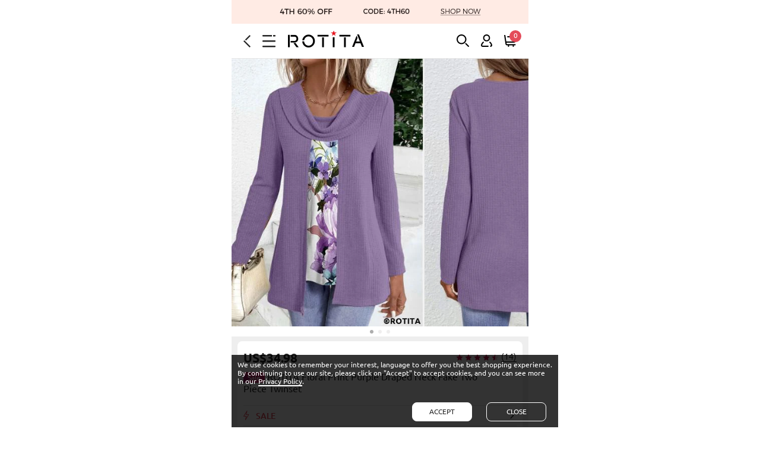

--- FILE ---
content_type: text/html; charset=utf-8
request_url: https://m.rotita.com/user.php?act=log_user_viewed_goods
body_size: 243
content:
{"error":0,"message":""}

--- FILE ---
content_type: text/html; charset=utf-8
request_url: https://m.rotita.com/goods.php?act=get_us_info
body_size: 454
content:
{"error":"0","content":"<div><span>Bust : <\/span>36&frac12;-37&frac12; inch<\/div><div><span>Waist : <\/span>30&frac12;-31&frac12; inch<\/div><div><span>Hips : <\/span>39&frac12;-40&frac12; inch<\/div>","sent_info":"Estimated to be shipped on <span>28 Jan - 29 Jan<\/span>","sent_days":"0-1","delivery_date":"03 Feb - 10 Feb","samestyle_size_ids":"[0]"}

--- FILE ---
content_type: text/html; charset=utf-8
request_url: https://m.rotita.com/dynamic.php?act=batch_insert
body_size: 1861
content:
{"insert_country_staircase_shipping_fee":{"use_time":1.0000000000000001e-5,"data":"","is_html":1},"insert_goods_price":{"use_time":0.0050590000000000001,"data":{"err_msg":"","result":"34.98","qty":1,"group_goods_id":0,"group_cross_goods_id":0,"fb_discount":"","shop_price":"34.98","vip_price":"0.00","vip_day":0,"background_pic":"","ba":0,"rank_tag":"","vip_date":"","new_user_price":0,"discount":"","all_product_shock_show":0,"flash_number":1,"flash_products":{"M":{"stock_number":1,"us_number":0,"uk_number":0,"ca_number":0,"number":1,"orgp":0}},"stock_labels":{"M":"Only 1 piece left","339994":{"M":"Only 1 piece left"}},"is_all_out_of_stock":0,"holiday_tips":"","goods_id":339994,"vip_user_price":{"is_show":0,"price":0,"final_price":0,"info":"","content":"","g_key":""},"flash_products_list":{"339994":{"items":{"M":{"stock_number":1,"us_number":0,"uk_number":0,"ca_number":0,"number":1,"orgp":0}},"flash_number":1,"is_all_out_of_stock":0,"all_product_shock_show":0}}},"is_html":0},"insert_goods_list_dynamic_infos":{"use_time":0.0066829999999999997,"data":{"339994":{"goods":{"goods_id":"339994","goods_sn":"230808971","goods_name":"ROTITA Floral Print Purple Draped Neck Fake Two Piece Twinset","reviews_points":"62","reviews_nums":"14","fav_nums":"0","is_promote":"0","promote_start_date":"0","promote_end_date":"0","presell_type":"0","ga_goods_sn":"230808971","is_ship_in_24_hrs":"0","outfit_name":"","group_goods_id":0,"url":"rotita-floral-print-purple-draped-neck-fake-two-piece-twinset-g339994.html","priority_dispatch_tag":"QuickShip"},"multiple_info":{"is_show":0,"multiple_type":"multiple","is_priority_dispatch":0,"show_priority_tags":0,"priority_tag_name":"","show_price_guarantee":0},"favorites_info":{"favs_id":0,"rec_id":0,"fav_nums":"0","contents":"<span id=\"t_wishlist_339994\" class=\"t_wishlist_339994 icon_t_wishlist icon_wish \" onclick=\"collect(this,'339994','0');\"><\/span>"},"review_info":{"goods_id":"339994","presell_type":"0","rec_type":4,"suits_type":0,"reviews_points":4.5,"reviews_nums":14,"contents":"    <span class=\"goods-review-star start-4_5\" style='margin-left:0;' onclick=\"show_goods_review_view('339994',5);\">\r\n            <span class=\"icon-tag review-star-on\"><\/span>\r\n    <span class=\"icon-tag review-star-on\"><\/span>\r\n    <span class=\"icon-tag review-star-on\"><\/span>\r\n    <span class=\"icon-tag review-star-on\"><\/span>\r\n    <span class=\"icon-tag review-star-half\"><\/span>\r\n    <\/span>\r\n            \r\n        <span class=\"detail-review gtm-event\" data-gtm-json='{\"category\":\"\",\"action\":\"Click\",\"label\":\"Reviews\"}' onclick=\"show_goods_review_view('339994',5);\">(14)<\/span>\r\n    "},"presale_info":{"sale_num":0,"left_num":0,"presell_progress_num":"0%","is_show_presale_info":0,"presale_full_number":"15","presell_progress_num_width":"0%","goods_id":339994},"goods_promotion_icon":"","mix_match_info":{"status":0,"label":"","save_message":""},"is_outofstock":0,"vip_user_price":{"is_show":0,"price":0,"final_price":0,"info":"","content":"","g_key":""},"new_user_price":{"is_show":0,"price":0,"final_price":0,"info":"","content":"","g_key":""}}},"is_html":0},"insert_goods_cart_num":{"use_time":0.00029500000000000001,"data":{"cart_num":0,"sale_num":0},"is_html":0},"insert_how_to_wear_list":{"use_time":0.00030200000000000002,"data":{"content":"","how_to_wear_list_num":0},"is_html":0},"insert_cart_info":{"use_time":0.00089999999999999998,"data":{"emarsysCartResult":{"goods_number":0,"fast_goods_number":0,"type":0,"data":[]},"content":"<a href=\"flow.php\" rel=\"nofollow\" title=\"Cart\" class=\"icon-tag fa-shopping-cart\">\r\n    <span class=\"top-shon_num1\">0<\/span>\r\n<\/a>\r\n<script type=\"text\/javascript\">\r\n    var cartNum='0';\r\n    if ($('.ff-bag-num').length) \r\n    {\r\n    \t$('.ff-bag-num').html(cartNum);\r\n    }\r\n<\/script>","is_new_user":1},"is_html":1},"insert_surprice_gift_draw":{"use_time":0.0011329999999999999,"data":{"error":1,"content":""},"is_html":2},"insert_riskified_js_sdk":{"use_time":0.000102,"data":"<div id=\"riskified-beacon\" class=\"none\">\r\n    <script type=\"text\/javascript\">\r\n          \/\/<![CDATA[ \r\n          (function() {\r\n            function riskifiedBeaconLoad() {\r\n                  var riskified_store_domain = 'www.rotita.com';\r\n                  var riskified_session_id = '5419245a71180d106c0dc73a6_154907';\r\n                  var url = ('https:' == document.location.protocol ? 'https:\/\/' : 'http:\/\/')\r\n                    + \"beacon.riskified.com?shop=\" + riskified_store_domain + \"&sid=\" + riskified_session_id;\r\n                  var s = document.createElement('script');\r\n                  s.type = 'text\/javascript';\r\n                  s.async = true;\r\n                  s.src = url;\r\n                  var x = document.getElementsByTagName('script')[0];\r\n                  x.parentNode.insertBefore(s, x);\r\n            }\r\n            if (window.attachEvent)\r\n              window.attachEvent('onload', riskifiedBeaconLoad)\r\n            else\r\n              window.addEventListener('load', riskifiedBeaconLoad, false);\r\n          })();\r\n          \/\/]]>\r\n    <\/script>\r\n<\/div>","is_html":0},"gtm_intersectionobserver":{"use_time":0,"data":"","is_html":0}}